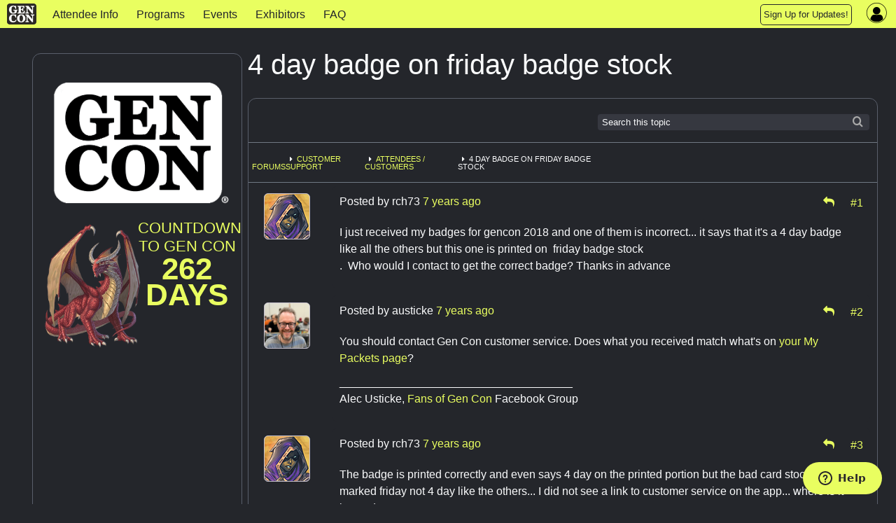

--- FILE ---
content_type: text/html; charset=utf-8
request_url: https://www.gencon.com/forums/8-attendees-customers/topics/13951-4-day-badge-on-friday-badge-stock
body_size: 6725
content:
<!DOCTYPE html>
<html lang='en'>
<head>
<meta charset='utf-8'>
<meta content='The Best Four Days in Gaming' name='description'>
<meta content='gen con | gencon | gencon tickets | gencon badges | gencon events | games | gen con llc | gencon indy | gaming convention | convention | indianapolis | board games | miniatures | anime | art | authors | rpg | trade day | vig | family fun' name='keywords'>
<meta content='width=device-width, initial-scale=1.0' name='viewport'>
<title>Gen Con | Gen Con Indy 2026</title>
<meta name="csrf-param" content="authenticity_token" />
<meta name="csrf-token" content="xabqGx8NOuhNfRd6HzupDHMITaQtBaa1w5S84JW0ai65qFcw1aZRkwV0WBDEt3BpBPJSgx-wBeyce31anPxDaQ" />

<link rel="stylesheet" href="/assets/application-bf3e59e5d7619abdaa0f59ca661cc0763dc210847dcb90d7b15678b4c545451d.css" media="all" />
<link rel="stylesheet" href="/assets/themes/gc25/theme-6b8c9c67705f0072fc05e4775e47258f99552f6e591e18641e4636b9b8a9a614.css" media="all" />
<link rel="stylesheet" href="/assets/themes/gc25/responsive-cb768c55d10ef2b0ad65788b4e5ec2b9b3aa4c9a85e8f070bcfa3c47641ffcfd.css" media="all" />
<link rel="stylesheet" href="/assets/print-f76cd1c5400d978485512fbc353f6084c2967539edc72a276a6cb16025446e66.css" media="print" />
<script defer src='https://maps.googleapis.com/maps/api/js?key=AIzaSyDHQeGRkn7TlU_82_5nEWy3HjucKeXkbfM&amp;libraries=places'></script>
<script src="/assets/application-3b8b3146da918be629944bab7c17b2b8fed62588308db1e4bab232f88d835923.js"></script>
<script src="/packs/bundle-c842dab6b31fc8dc1eda.js" defer="defer"></script>
<script src="/packs/rollbar-f732020a0e488014fb71.js" defer="defer"></script>
<script id='ze-snippet' src='https://static.zdassets.com/ekr/snippet.js?key=7ace5a54-0c95-4f2f-ad45-ba9cddf0315a' type='text/javascript'></script>
<script src="/assets/ckeditor-jquery-aa0de102a535e69f4099c61d59753dfd6ce455de2f2f4a813147a415d8491301.js"></script>
<script src="/assets/ckeditor/plugins/bbcode/plugin-a218d1d558b1a23706c2e8822bb445ee8d1e01f8446d0a114c679945d7be44a9.js"></script>
<script src="/assets/ckeditor/config-setup-ad8ccdf8fc6b7050076ca6920ea25e3389079826c51e9789b23a5c697b58f5b4.js"></script>
<script src="/assets/ckeditor-fixes-aaa31e8b25ac7f497d64bf3378940588f109133c569f59e5601aedb842d3c66e.js"></script>

<link rel="icon" type="image/x-icon" href="/assets/favicon-0dff41ce5007ce25442a4db675b67ddbbf27fc8f80e12e55f10f78f162773bc9.ico" />
<link href='/apple-touch-icon-precomposed.png' rel='apple-touch-icon-precomposed'>
</head>
<body data-controller='widget'>
<div class='' id='page-wrapper'>
<div class='sticky'>
<nav class='top-navbar no-convention' data-options='back_text: &lt;i class=&#39;fa fa-arrow-left&#39;&gt;&lt;/i&gt; Back; sticky:on ; mobile_show_parent_link:false;'>
<ul class='title-area'>
<li class='name'>
<a href="/"><img alt="Gen Con logo" src="/assets/gc_logo_lockup-f26a1c865f1b949a2180aa9e19a92f0369e01083f2137fa49f7dd98c84ec6f08.png" />
</a></li>
<li class='toggle-topbar menu-icon'>
<button id='topnav-toggle-button'>
<a href="#"><span></span>
</a></button>
</li>
</ul>
<section class='top-navbar-section nocon'>
<nav id='mobile-nav-menu'>
<ul class='left'>
<li class='has-dropdown  indy-con'>
<a href="/indy">Attendee Info</a>
<div class='subnav-wrapper'>
<div class='nav-group-container'>
<ul class='dropdown left'>
<li>
<a class="show-for-small" href="/">Gen Con Home</a>
</li>
<li class=''><a href="/attend/your_account" >Account Info</a></li>
<li class=''><a onclick="return true" href="/gen-con-indy/your_badge" >Badges</a></li>
<li class='has-dropdown '><a onclick="return true" href="/gen-con-indy/health-and-safety" >Health and Safety</a><div class="subnav-wrapper"><ul class="dropdown"><li class='show-for-small'> <a onclick="return true" href="/gen-con-indy/health-and-safety">Health and Safety</a> </li><li class=''><a onclick="return true" href="/gen-con-indy/accessibility" >Accessibility</a></li></ul></div></li>
<li class=''><a onclick="return true" href="/gen-con-indy/participation-grants" >Participation Grants</a></li>
<li class=''><a onclick="return true" href="/gen-con-indy/hotelmap" >Hotel Information</a></li>
<li class=''><a onclick="return true" href="/gen-con-indy/housing_travel" >Housing and Travel</a></li>
<li class=''><a href="/attend/policies" >Policies and Show Info
</a></li>
</ul>
</div>
</div>
</li>
<li class='has-dropdown  indy-con'>
<a href="/indy">Programs</a>
<div class='subnav-wrapper'>
<div class='nav-group-container'>
<ul class='dropdown left'>
<li>
<a class="show-for-small" href="/">Gen Con Home</a>
</li>
<li class='has-dropdown '><a onclick="return true" href="/gen-con-indy/charity-partners" >Charity Partners</a><div class="subnav-wrapper"><ul class="dropdown"><li class='show-for-small'> <a onclick="return true" href="/gen-con-indy/charity-partners">Charity Partners</a> </li><li class=''><a onclick="return true" href="/gen-con-indy/charity-events" >Charity Events</a></li></ul></div></li>
<li class=''><a onclick="return true" href="/gen-con-indy/costume-contest" >Costume Contest & Cosplay</a></li>
<li class=''><a onclick="return true" href="/gen-con-indy/block-party" >Block Party</a></li>
<li class=''><a onclick="return true" href="/gen-con-indy/film-festival" >Film Festival</a></li>
<li class=''><a onclick="return true" href="/gen-con-indy/first-exposure-playtest-hall-feph" >First Exposure Playtest Hall</a></li>
<li class='has-dropdown '><a onclick="return true" href="/gen-con-indy/game-design-academy" >Game Design Academy</a><div class="subnav-wrapper"><ul class="dropdown"><li class='show-for-small'> <a onclick="return true" href="/gen-con-indy/game-design-academy">Game Design Academy</a> </li><li class=''><a onclick="return true" href="/gen-con-indy/game-design-academy/guests-of-honor" >Guests of Honor</a></li></ul></div></li>
<li class=''><a onclick="return true" href="/gen-con-indy/mhe" >Miniature Hobby Events</a></li>
<li class=''><a href="https://isu.pub/L2fRdhp" >Digital Lookbook 2025</a></li>
<li class=''><a href="https://isu.pub/sDuI8lP" >Digital Program Book</a></li>
<li class=''><a onclick="return true" href="/gen-con-indy/trade-day" >Trade Day</a></li>
<li class=''><a onclick="return true" href="/gen-con-indy/streaming" >Streaming at Gen Con</a></li>
<li class=''><a onclick="return true" href="/gen-con-indy/writers" >Writers Symposium</a></li>
</ul>
</div>
</div>
</li>
<li class='has-dropdown  indy-con'>
<a href="/gen-con-indy/how-events-work">Events</a>
<div class='subnav-wrapper'>
<div class='nav-group-container'>
<ul class='dropdown left'>
<li>
<a class="show-for-small" href="/">Gen Con Home</a>
</li>
<li class=''><a href="/event_submissions" >EO/GM Dashboard</a></li>
<li class=''><a href="http://files.gencon.com/genconeventhostpolicy.pdf" >Event Host Policy</a></li>
<li class=''><a href="/host/eo-gm" >Hosting Events</a></li>
<li class=''><a href="https://www.gencon.com/gen-con-indy/how-events-work" >How Events Work</a></li>
<li class=''><a onclick="return true" href="/gen-con-indy/how-to-find-events" >How To Find Events</a></li>
<li class=''><a onclick="return true" href="/gen-con-indy/newgm" >Tips for New GMs</a></li>
</ul>
</div>
</div>
</li>
<li class='has-dropdown  indy-con'>
<a href="/exhibit/info">Exhibitors</a>
<div class='subnav-wrapper'>
<div class='nav-group-container'>
<ul class='dropdown left'>
<li>
<a class="show-for-small" href="/">Gen Con Home</a>
</li>
<li class=''><a href="/map?lt=16.807663336844218&lg=37.764816284179695&z=5&f=1&c=26" >Exhibit Hall Map </a></li>
<li class=''><a href="/exhibit/info" >Exhibitor Info</a></li>
<li class=''><a onclick="return true" href="/gen-con-indy/art-show" >Art Show</a></li>
<li class=''><a onclick="return true" href="/gen-con-indy/authors" >Authors Avenue</a></li>
<li class=''><a onclick="return true" href="/gen-con-indy/entave" >Entrepreneurs Avenue</a></li>
<li class=''><a href="https://files.gencon.com/gen-con-sponsor-kit.pdf" >Sponsorship & Marketing Guide</a></li>
<li class=''><a href="/exhibitors" >Exhibitor List</a></li>
</ul>
</div>
</div>
</li>
<li class=' indy-con'>
<a target="_blank" rel="noopener" href="https://gencon.zendesk.com/hc/en-us">FAQ</a>
</li>
<!-- COMMENTING OUT SUBMIT AN EVENT BUTTON
<li class="topnav-button">
<a href="https://www.gencon.com/event_submissions">
<span class="show-for-large">Submit an Event</span>
<span class="show-for-medium">Submit an Event</span>
</a>
</li>
-->
<li class="topnav-button">
  <a href="http://eepurl.com/rioq5">
    <span class="show-for-large">Sign Up for Updates!</span>
    <span class="show-for-medium">Newsletter</span>
    <span class="show-for-small">Sign Up for Updates!</span>
  </a>
</li>
</ul>
</nav>
</section>
<nav class='top-right flex-center right' style='height: 100%'>
<section class='topnav_buttons nocon dropdown right hide-for-small'>
<div class='hide-for-small'>
<!-- COMMENTING OUT SUBMIT AN EVENT BUTTON
<li class="topnav-button">
<a href="https://www.gencon.com/event_submissions">
<span class="show-for-large">Submit an Event</span>
<span class="show-for-medium">Submit an Event</span>
</a>
</li>
-->
<li class="topnav-button">
  <a href="http://eepurl.com/rioq5">
    <span class="show-for-large">Sign Up for Updates!</span>
    <span class="show-for-medium">Newsletter</span>
    <span class="show-for-small">Sign Up for Updates!</span>
  </a>
</li>
</div>
</section>
<section class='account-nav-section' data-controller='dropdown-menu'>
<ul>
<li class='menu login' data-action='click-&gt;dropdown-menu#toggleDropdownMenu mouseenter-&gt;dropdown-menu#showDropdownMenu mouseleave-&gt;dropdown-menu#hideDropdownMenu'>
<i class='fa fa-user-circle'></i>
<div class='hidden-field' data-dropdown-menu-target='currentUser' user-id='0'></div>
<ul class='dropdown account-nav-dropdown' data-dropdown-menu-target='dropdownContent'></ul>
</li>
</ul>
</section>
</nav>

</nav>
</div>
<main class='two-column'>
<div class='sidebar hideforprint' id='left-sidebar'>
<div class='dont_print' id='leftbar'>
<div id='sidebar-logo'>
<a href="/"><img alt="Gen Con logo" src="/assets/gc_logo_lockup_white-dc159455b717e902c62b796b8e3323fbd03649cb8b4e82a5108c85dae06890c7.png" />
</a></div>
<div class='sidebar-content-main' style='font-size:12px;'></div>
<div id='countdown-container'>
<br>
<div class='sidebar-content-countdown-clock'>
<div class='countdown-image'>
<div id='countdown-dragon'>
<img alt="Countdown to Gen Con Online" src="/assets/themes/indy19/countdown-dragon-031d16d4a562bde66147b1ef68db5451e5995559d15cb9498fcecf2c5d0c0b0a.png" />
</div>
</div>
<div class='countdown-text'>
Countdown
<br>
to
Gen Con
<div class='countdown-clock' data-countdown-date='31 July, 2026'></div>
</div>
</div>

</div>

</div>

</div>
<section>
<div class='' id='column-main'>
<div class='page-title'>
4 day badge on friday badge stock
<span class='forum-status'>
<div class='hide-for-small'>
</div>
<div class='show-for-small'>
</div>
</span>
</div>
<div class='panel' data-controller='forums'>
<div class='ribbon-top'>
<div class='search-form right hide-for-small'>
<span>
<form role="search" class="form_menu" action="/forums/search" accept-charset="UTF-8" method="get"><input type="text" name="search" id="search" placeholder="Search this topic" class="ribbon-search" />
<script>
//<![CDATA[
$('#search').focus();
//]]>
</script>
<input type="hidden" name="topic_id" id="topic_id" value="13951" autocomplete="off" />
<input type="hidden" name="subject_id" id="subject_id" value="8-attendees-customers" autocomplete="off" />
<input type="hidden" name="subject_type" id="subject_type" value="Forum" autocomplete="off" />
</form><div class='searchicon'></div>
</span>
</div>
</div>
<div class='ribbon-row show-for-small'>
<div class='search-form right'>
<span>
<form role="search" class="form_menu" action="/forums/search" accept-charset="UTF-8" method="get"><input type="text" name="search" id="search" placeholder="Search this topic" class="ribbon-search" />
<script>
//<![CDATA[
$('#search').focus();
//]]>
</script>
<input type="hidden" name="topic_id" id="topic_id" value="13951" autocomplete="off" />
<input type="hidden" name="subject_id" id="subject_id" value="8-attendees-customers" autocomplete="off" />
<input type="hidden" name="subject_type" id="subject_type" value="Forum" autocomplete="off" />
</form><div class='searchicon'></div>
</span>
</div>
</div>
<div class='ribbon-row' data-breadcrumb>
<div class='bcrumbs'>
<ul class='breadcrumbs left' style='margin:0.5em 0 0 0;border:none;background: none'>
<li class='dropdown'>
</li>
<li class='no-marker'>
<a href="/forums/8-attendees-customers/topics/13951-4-day-badge-on-friday-badge-stock">Forums</a>
</li>
<li><a href="/forums/7-customer-support">Customer Support</a></li>
<li><a href="/forums/8-attendees-customers">Attendees / Customers</a></li>
<li>4 day badge on friday badge stock</li>
</ul>
</div>
<div class='right hide-for-small'>

</div>
</div>
<div class='posts-container'>
<div class='post-with-avatar-panel'>
<div class='avatar-panel'>
<div class='text-center hide-for-small'>
<img class="avatar" src="//d2lkgynick4c0n.cloudfront.net/avatars/14/normal.png" />
</div>
<div class='text-center show-for-small'>
<img class="avatar" src="//d2lkgynick4c0n.cloudfront.net/avatars/14/small.png" />
</div>
</div>
<div class='post' data-postcontainer id='post-50093'>
<div class='post-header'>
<div class='left'>
Posted by
<span data-postauthor='rch73'>rch73</span>
<span class="time-stamp" data-post-date="2018-06-29T00:56:49-04:00"><span class="in-words" data-words="true"></span><span class="in-time" data-time="true"></span></span>
</div>
<div class='text-right'>
<div class='right icon'>
<div class='inline-block'>
<a data-target='forums.replyTo' href='/forums/8-attendees-customers/posts/13951-4-day-badge-on-friday-badge-stock/reply_to?method=post&amp;reply_to=50093' rel='nofollow' style='margin-right: .6em;' title='Reply to Post'>
<i class='fa fa-mail-reply'></i>
</a>
</div>
<div class='inline-block'>
<a name="50093" title="Link" data-postlink="true" href="/forums/8-attendees-customers/topics/13951-4-day-badge-on-friday-badge-stock#50093">#1</a>
</div>
</div>
</div>
<div class='clear' style='clear:both;'></div>
</div>
<div class='post-container'>
<div class='post-content' style='margin:0px;min-height:3em;clear:left'><p>I just received my badges for gencon 2018 and one of them is incorrect... it says that it&#39;s a 4 day badge like all the others but this one is printed on  friday badge stock
<br />.  Who would I contact to get the correct badge? Thanks in advance </p></div>
</div>
</div>

</div>
<div class='post-with-avatar-panel'>
<div class='avatar-panel'>
<div class='text-center hide-for-small'>
<img class="avatar" src="//d2lkgynick4c0n.cloudfront.net/avatars/16554/normal.png" />
</div>
<div class='text-center show-for-small'>
<img class="avatar" src="//d2lkgynick4c0n.cloudfront.net/avatars/16554/small.png" />
</div>
</div>
<div class='post' data-postcontainer id='post-50097'>
<div class='post-header'>
<div class='left'>
Posted by
<span data-postauthor='austicke'>austicke</span>
<span class="time-stamp" data-post-date="2018-06-29T07:58:30-04:00"><span class="in-words" data-words="true"></span><span class="in-time" data-time="true"></span></span>
</div>
<div class='text-right'>
<div class='right icon'>
<div class='inline-block'>
<a data-target='forums.replyTo' href='/forums/8-attendees-customers/posts/13951-4-day-badge-on-friday-badge-stock/reply_to?method=post&amp;reply_to=50097' rel='nofollow' style='margin-right: .6em;' title='Reply to Post'>
<i class='fa fa-mail-reply'></i>
</a>
</div>
<div class='inline-block'>
<a name="50097" title="Link" data-postlink="true" href="/forums/8-attendees-customers/topics/13951-4-day-badge-on-friday-badge-stock#50097">#2</a>
</div>
</div>
</div>
<div class='clear' style='clear:both;'></div>
</div>
<div class='post-container'>
<div class='post-content' style='margin:0px;min-height:3em;clear:left'><p>You should contact Gen Con customer service. Does what you received match what&#39;s on <a href="https://www.gencon.com/my_packets">your My Packets page</a>?</p>

<p>_____________________________________
<br />Alec Usticke, <a href="https://www.facebook.com/groups/genconindy/">Fans of Gen Con</a> Facebook Group</p></div>
</div>
</div>

</div>
<div class='post-with-avatar-panel'>
<div class='avatar-panel'>
<div class='text-center hide-for-small'>
<img class="avatar" src="//d2lkgynick4c0n.cloudfront.net/avatars/14/normal.png" />
</div>
<div class='text-center show-for-small'>
<img class="avatar" src="//d2lkgynick4c0n.cloudfront.net/avatars/14/small.png" />
</div>
</div>
<div class='post' data-postcontainer id='post-50101'>
<div class='post-header'>
<div class='left'>
Posted by
<span data-postauthor='rch73'>rch73</span>
<span class="time-stamp" data-post-date="2018-06-29T09:49:03-04:00"><span class="in-words" data-words="true"></span><span class="in-time" data-time="true"></span></span>
</div>
<div class='text-right'>
<div class='right icon'>
<div class='inline-block'>
<a data-target='forums.replyTo' href='/forums/8-attendees-customers/posts/13951-4-day-badge-on-friday-badge-stock/reply_to?method=post&amp;reply_to=50101' rel='nofollow' style='margin-right: .6em;' title='Reply to Post'>
<i class='fa fa-mail-reply'></i>
</a>
</div>
<div class='inline-block'>
<a name="50101" title="Link" data-postlink="true" href="/forums/8-attendees-customers/topics/13951-4-day-badge-on-friday-badge-stock#50101">#3</a>
</div>
</div>
</div>
<div class='clear' style='clear:both;'></div>
</div>
<div class='post-container'>
<div class='post-content' style='margin:0px;min-height:3em;clear:left'><p>The badge is printed correctly and even says 4 day on the printed portion but the bad card stock is marked friday not 4 day like the others... I did not see a link to customer service on the app... where is it located?</p></div>
</div>
</div>

</div>
<div class='post-with-avatar-panel'>
<div class='avatar-panel'>
<div class='text-center hide-for-small'>
<img class="avatar" src="//d2lkgynick4c0n.cloudfront.net/avatars/16554/normal.png" />
</div>
<div class='text-center show-for-small'>
<img class="avatar" src="//d2lkgynick4c0n.cloudfront.net/avatars/16554/small.png" />
</div>
</div>
<div class='post' data-postcontainer id='post-50103'>
<div class='post-header'>
<div class='left'>
Posted by
<span data-postauthor='austicke'>austicke</span>
<span class="time-stamp" data-post-date="2018-06-29T09:54:44-04:00"><span class="in-words" data-words="true"></span><span class="in-time" data-time="true"></span></span>
</div>
<div class='text-right'>
<div class='right icon'>
<div class='inline-block'>
<a data-target='forums.replyTo' href='/forums/8-attendees-customers/posts/13951-4-day-badge-on-friday-badge-stock/reply_to?method=post&amp;reply_to=50103' rel='nofollow' style='margin-right: .6em;' title='Reply to Post'>
<i class='fa fa-mail-reply'></i>
</a>
</div>
<div class='inline-block'>
<a name="50103" title="Link" data-postlink="true" href="/forums/8-attendees-customers/topics/13951-4-day-badge-on-friday-badge-stock#50103">#4</a>
</div>
</div>
</div>
<div class='clear' style='clear:both;'></div>
</div>
<div class='post-container'>
<div class='post-content' style='margin:0px;min-height:3em;clear:left'><p><a href="https://www.gencon.com/contactus">www.gencon.com/contactus</a></p></div>
</div>
</div>

</div>
<div class='post-with-avatar-panel'>
<div class='avatar-panel'>
<div class='text-center hide-for-small'>
<img class="avatar" src="//d2lkgynick4c0n.cloudfront.net/avatars/1202/normal.png" />
</div>
<div class='text-center show-for-small'>
<img class="avatar" src="//d2lkgynick4c0n.cloudfront.net/avatars/1202/small.png" />
</div>
</div>
<div class='post' data-postcontainer id='post-50104'>
<div class='post-header'>
<div class='left'>
Posted by
<span data-postauthor='roderick'>roderick</span>
<span class="time-stamp" data-post-date="2018-06-29T10:49:03-04:00"><span class="in-words" data-words="true"></span><span class="in-time" data-time="true"></span></span>
</div>
<div class='text-right'>
<div class='right icon'>
<div class='inline-block'>
<a data-target='forums.replyTo' href='/forums/8-attendees-customers/posts/13951-4-day-badge-on-friday-badge-stock/reply_to?method=post&amp;reply_to=50104' rel='nofollow' style='margin-right: .6em;' title='Reply to Post'>
<i class='fa fa-mail-reply'></i>
</a>
</div>
<div class='inline-block'>
<a name="50104" title="Link" data-postlink="true" href="/forums/8-attendees-customers/topics/13951-4-day-badge-on-friday-badge-stock#50104">#5</a>
</div>
</div>
</div>
<div class='clear' style='clear:both;'></div>
</div>
<div class='post-container'>
<div class='post-content' style='margin:0px;min-height:3em;clear:left'><p>or direct: 
<br /><ul>
<br /><li><a href="/cdn-cgi/l/email-protection#9dfee8eee9f2f0f8efeef8efebf4fef8ddfaf8f3fef2f3b3fef2f0"><span class="__cf_email__" data-cfemail="45263036312a282037362037332c26200522202b262a2b6b262a28">[email&#160;protected]</span></a>
<br /></li></ul>
</p></div>
</div>
</div>

</div>
<div class='post-with-avatar-panel'>
<div class='avatar-panel'>
<div class='text-center hide-for-small'>
<img class="avatar" src="//d2lkgynick4c0n.cloudfront.net/avatars/14/normal.png" />
</div>
<div class='text-center show-for-small'>
<img class="avatar" src="//d2lkgynick4c0n.cloudfront.net/avatars/14/small.png" />
</div>
</div>
<div class='post' data-postcontainer id='post-50110'>
<div class='post-header'>
<div class='left'>
Posted by
<span data-postauthor='rch73'>rch73</span>
<span class="time-stamp" data-post-date="2018-06-29T11:18:15-04:00"><span class="in-words" data-words="true"></span><span class="in-time" data-time="true"></span></span>
</div>
<div class='text-right'>
<div class='right icon'>
<div class='inline-block'>
<a data-target='forums.replyTo' href='/forums/8-attendees-customers/posts/13951-4-day-badge-on-friday-badge-stock/reply_to?method=post&amp;reply_to=50110' rel='nofollow' style='margin-right: .6em;' title='Reply to Post'>
<i class='fa fa-mail-reply'></i>
</a>
</div>
<div class='inline-block'>
<a name="50110" title="Link" data-postlink="true" href="/forums/8-attendees-customers/topics/13951-4-day-badge-on-friday-badge-stock#50110">#6</a>
</div>
</div>
</div>
<div class='clear' style='clear:both;'></div>
</div>
<div class='post-container'>
<div class='post-content' style='margin:0px;min-height:3em;clear:left'><p>Thank you... just emailed them</p></div>
</div>
</div>

</div>
<div class='post-with-avatar-panel'>
<div class='avatar-panel'>
<div class='text-center hide-for-small'>
<img class="avatar" src="//d2lkgynick4c0n.cloudfront.net/avatars/14/normal.png" />
</div>
<div class='text-center show-for-small'>
<img class="avatar" src="//d2lkgynick4c0n.cloudfront.net/avatars/14/small.png" />
</div>
</div>
<div class='post' data-postcontainer id='post-50129'>
<div class='post-header'>
<div class='left'>
Posted by
<span data-postauthor='rch73'>rch73</span>
<span class="time-stamp" data-post-date="2018-06-29T14:11:10-04:00"><span class="in-words" data-words="true"></span><span class="in-time" data-time="true"></span></span>
</div>
<div class='text-right'>
<div class='right icon'>
<div class='inline-block'>
<a data-target='forums.replyTo' href='/forums/8-attendees-customers/posts/13951-4-day-badge-on-friday-badge-stock/reply_to?method=post&amp;reply_to=50129' rel='nofollow' style='margin-right: .6em;' title='Reply to Post'>
<i class='fa fa-mail-reply'></i>
</a>
</div>
<div class='inline-block'>
<a name="50129" title="Link" data-postlink="true" href="/forums/8-attendees-customers/topics/13951-4-day-badge-on-friday-badge-stock#50129">#7</a>
</div>
</div>
</div>
<div class='clear' style='clear:both;'></div>
</div>
<div class='post-container'>
<div class='post-content' style='margin:0px;min-height:3em;clear:left'><p>They already responded and are sending out a new badge... ty for the assistant </p></div>
</div>
</div>

</div>
<div class='post-with-avatar-panel'>
<div class='avatar-panel'>
<div class='text-center hide-for-small'>
<img class="avatar" src="//d2lkgynick4c0n.cloudfront.net/avatars/4105/normal.png" />
</div>
<div class='text-center show-for-small'>
<img class="avatar" src="//d2lkgynick4c0n.cloudfront.net/avatars/4105/small.png" />
</div>
</div>
<div class='post' data-postcontainer id='post-50135'>
<div class='post-header'>
<div class='left'>
Posted by
<span data-postauthor='bushmaster'>bushmaster</span>
<span class="time-stamp" data-post-date="2018-06-29T16:56:28-04:00"><span class="in-words" data-words="true"></span><span class="in-time" data-time="true"></span></span>
</div>
<div class='text-right'>
<div class='right icon'>
<div class='inline-block'>
<a data-target='forums.replyTo' href='/forums/8-attendees-customers/posts/13951-4-day-badge-on-friday-badge-stock/reply_to?method=post&amp;reply_to=50135' rel='nofollow' style='margin-right: .6em;' title='Reply to Post'>
<i class='fa fa-mail-reply'></i>
</a>
</div>
<div class='inline-block'>
<a name="50135" title="Link" data-postlink="true" href="/forums/8-attendees-customers/topics/13951-4-day-badge-on-friday-badge-stock#50135">#8</a>
</div>
</div>
</div>
<div class='clear' style='clear:both;'></div>
</div>
<div class='post-container'>
<div class='post-content' style='margin:0px;min-height:3em;clear:left'><p>If one was wrong, than a whole bunch could be wrong...</p></div>
</div>
</div>

</div>
<div class='post-with-avatar-panel'>
<div class='new-post-form' data-target='forums.newPostForm'>
<i class='fa fa-lock 2x'></i>
This topic is locked. New posts cannot be added.
</div>
</div>
</div>
<div class='ribbon-bottom' data-breadcrumb>
<div class='bcrumbs'>
<ul class='breadcrumbs left' style='margin:0.5em 0 0 0;border:none;background: none'>
<li class='dropdown'>
</li>
<li class='no-marker'>
<a href="/forums/8-attendees-customers/topics/13951-4-day-badge-on-friday-badge-stock">Forums</a>
</li>
<li><a href="/forums/7-customer-support">Customer Support</a></li>
<li><a href="/forums/8-attendees-customers">Attendees / Customers</a></li>
<li>4 day badge on friday badge stock</li>
</ul>
</div>
<div class='right hide-for-small'>

</div>
</div>
<div class='clear'></div>
</div>

</div>
</section>
</main>
</div>
<footer class='hideforprint' id='page-footer'>
<div class='footer-panel'>
<div class='grid center'>
<div class='row'>
<div class='col-sm-12 col-md-3 logo-countdown'>
<div class='footer-logo'>
<img alt="GCMS Login Image" class="footer-logo" src="/assets/gc_logo_lockup_white_sm-9c4fc19d7d8dc8f467af5087b6f4770b8c797303d0884ae678f1479c29cb1f60.png" />
</div>
<div class='countdown'>
Countdown to Gen Con
<div class='countdown-clock' data-countdown-date='31 July, 2026'></div>
</div>
<div class='p' data-countdown-date='31 July, 2026'></div>
</div>
<div class='col-sm-12 col-md-9' style='max-width: 900px;'>
<div class='grid center'>
<div class='col-sm-6 col-md-4'>
<div class='footer-block'>
<b>GEN CON LLC</b>
<ul>
<li><a href="/aboutus" class="footerLink">About Us</a></li>
<li><a href="/contactus" class="footerLink">Contact Us</a></li>
<li><a href="/attend/terms_of_service" class="footerLink">Terms of Service</a></li>
<li><a href="/privacy" class="footerLink">Privacy Policy</a></li>
<li><a href="/attend/your_account" class="footerLink">Account Information</a></li>
<li><a href="/attend/futuredates" class="footerLink">Future Show Dates</a></li>
</ul>
</div>
</div>
<div class='col-sm-6 col-md-4'>
<div class='footer-block'>
<b>PRESS</b>
<ul>
<li><a href="/press/press" class="footerLink">Press Info</a></li>
<li><div><a href="/press/pressreleases" class="footerLink">Press Releases</a></li>
<li><div><a href="/press/brand-resources" class="footerLink">Brand Resources</a></li>
</ul>
</div>
</div>
<div class='col-sm-6 col-md-4'>
<div class='footer-block'>
<b>JOIN</b>
<ul>
<!-- <li><a href="/join/event-administrator-mar-2024" class="footerLink">Event Administrator</a></li> -->
<li><a href="/join/event_team_members" class="footerLink">Event Team Program</a></li>
<!-- <li><a href="/join/jobpost-full-stack-web-dev-nov_2023" class="footerLink">Full-Stack Web Developer</a></li> -->
<!-- <li><a href="/join/sales-administrative-assistant-dec-2023" class="footerLink">Sales Administrative Assistant</a></li> -->
</ul>
</div>
</div>
<div class='col-sm-6 col-md-offset-4 col-md-4'>
<div class='footer-block'>
<b>CONNECT</b>
<ul class="footer-connect">
  <li><a href="https://gencon.blog/" target="blank" class="footerLink">Blog</a>
  </li>
  <li><a href="https://gencon.zendesk.com/hc/en-us" target="blank"
      class="footerLink">Help Center</a></li>
  <li><a href="https://www.rollacrit.com/pages/gencon" target="blank"
      class="footerLink">Shop Official Merch</a></li>
</ul>
</div>
</div>
<div class='col-sm-12 col-md-4'>
<div class='footer-block'>
<b>FOLLOW US</b>
<ul class="social">
<li style="margin: 0 0.3em"><a href="https://www.facebook.com/genconindy?ref=hl" target="blank"><i class="fa-facebook"></i></a></li>
<li style="margin: 0 0.3em"><a href="https://twitter.com/gen_con" target="blank"><i class="fa-twitter"></i></a></li>
<li style="margin: 0 0.3em"><a href="https://www.instagram.com/gen_con/" target="blank"><i class="fa-instagram"></i></a></li>
<li style="margin: 0 0.3em"><a href="https://twitch.tv/gencontv" target="blank"><i class="fa-twitch"></i></a></li>
<li style="margin: 0 0.3em"><a href="https://www.youtube.com/channel/UCX86AIq_tHotI9U_4j0PrSw" target="blank"><i class="fa-youtube"></i></a></li>
<li style="margin: 0 0.3em"><a href="https://discord.gg/gencon" target="blank"><i class="fa-discord"></i></a></li>
<li style="margin: 0 0.3em"><a href="https://www.tiktok.com/@gen_con_official" target="blank"><i class="fa-tiktok"></i></a></li>

</ul>
<br>
<b><br>SIGN UP FOR EMAIL</b>
	<div id="mc_embed_signup" style="margin-top:8px;">
		<form action="https://gencon.us1.list-manage.com/subscribe/post?u=2f77d2f8c77398c0b064223ba&id=8125600ed7" method="post" id="mc-embedded-subscribe-form" name="mc-embedded-subscribe-form" class="validate" target="_blank" novalidate="">
			<div id="mc_embed_signup_scroll">
				<div class="mc-field-group">
					<input type="email" value="email@example.com" name="EMAIL" class="required email" id="mce-EMAIL">
				</div>
				<div id="mce-responses" class="clear">
					<div class="response" id="mce-error-response" style="display:none">
					</div>
					<div class="response" id="mce-success-response" style="display:none">
					</div>
				</div>
				<!-- real people should not fill this in and expect good things - do not remove this or risk form bot signups-->
				<div style="position: absolute; left: -5000px;" aria-hidden="true"><input type="text" name="b_2f77d2f8c77398c0b064223ba_8125600ed7" tabindex="-1" value="">
				</div>
				<div class="clear"><input type="submit" value="Subscribe" name="subscribe" id="mc-embedded-subscribe" class="button">
				</div>
			</div>
		</form>
	</div>
	<!--End mc_embed_signup-->

</div>
</div>
</div>
</div>
</div>
</div>
</div>

</footer>
<div class='hideforprint'>
<div class='notifications'>
<div class='notices' data-flash=''></div>
<div data-props="{&quot;actionCableOn&quot;:true,&quot;userId&quot;:-1,&quot;htmlSafe&quot;:null,&quot;error&quot;:{&quot;text&quot;:null,&quot;link&quot;:null,&quot;icon&quot;:null,&quot;timeout&quot;:null},&quot;alert&quot;:{&quot;text&quot;:null,&quot;link&quot;:null,&quot;icon&quot;:null,&quot;timeout&quot;:null},&quot;notice&quot;:{&quot;text&quot;:null,&quot;link&quot;:null,&quot;icon&quot;:null,&quot;timeout&quot;:null}}" class="notifications-component"></div>
</div>

</div>

<!-- Google tag (gtag.js) for Google Analytics 4 (GA4) -->
<script data-cfasync="false" src="/cdn-cgi/scripts/5c5dd728/cloudflare-static/email-decode.min.js"></script><script async='' src='https://www.googletagmanager.com/gtag/js?id=G-TN7842GJZB'></script>
<script>
  window.dataLayer = window.dataLayer || [];
  function gtag(){dataLayer.push(arguments);}
  gtag('js', new Date());
  gtag('config', "G-TN7842GJZB");
</script>


<script>
  var $buoop = {
    required: { e:-9, f:-9, o:-8, s:-1, c:-10 },
    insecure: true,
    unsupported: true,
    api: 2024.05
  };
  
  function $buo_f() {
    var e = document.createElement("script");
  
    e.src = "//browser-update.org/update.min.js";
    document.body.appendChild(e);
  };
  
  try {
    document.addEventListener("DOMContentLoaded", $buo_f,false);
  } catch(e) {
    window.attachEvent("onload", $buo_f);
  };
</script>

<script defer src="https://static.cloudflareinsights.com/beacon.min.js/vcd15cbe7772f49c399c6a5babf22c1241717689176015" integrity="sha512-ZpsOmlRQV6y907TI0dKBHq9Md29nnaEIPlkf84rnaERnq6zvWvPUqr2ft8M1aS28oN72PdrCzSjY4U6VaAw1EQ==" data-cf-beacon='{"version":"2024.11.0","token":"2d2cb15ef41241a1b02efc9ad37f67eb","r":1,"server_timing":{"name":{"cfCacheStatus":true,"cfEdge":true,"cfExtPri":true,"cfL4":true,"cfOrigin":true,"cfSpeedBrain":true},"location_startswith":null}}' crossorigin="anonymous"></script>
</body>
</html>


--- FILE ---
content_type: application/javascript
request_url: https://www.gencon.com/assets/ckeditor-fixes-aaa31e8b25ac7f497d64bf3378940588f109133c569f59e5601aedb842d3c66e.js
body_size: -157
content:
jQuery(function(n){if("undefined"!=typeof CKEDITOR)return CKEDITOR.on("dialogDefinition",function(e){var i,t,o;return o=e.data.name,t=e.data.definition,i=e.data.definition.dialog,"link"===o&&(t.getContents("info").get("linkType").items=[["URL","url"],["E-mail","email"]]),i.on("show",function(){return n(document).unbind("keydown").bind("keydown",function(n){if(8===n.keyCode)return"INPUT"===(n.srcElement||n.target).tagName.toUpperCase()})})})});